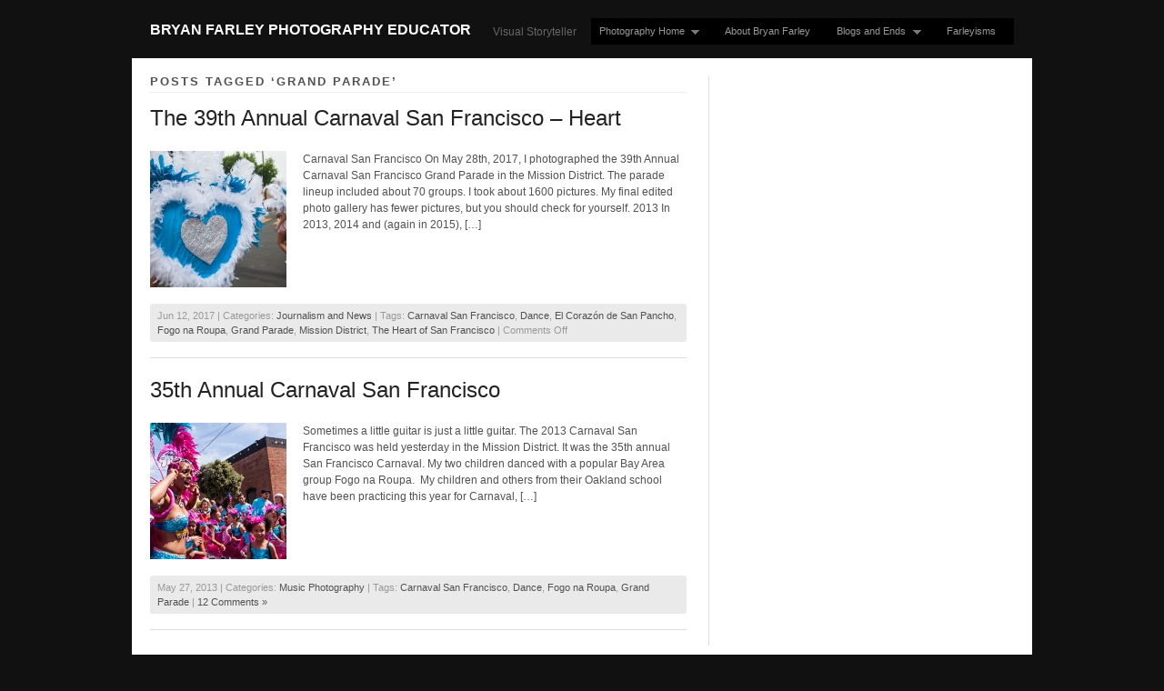

--- FILE ---
content_type: text/html; charset=UTF-8
request_url: https://bryanfarleyphotography.com/tag/grand-parade/
body_size: 9611
content:
<!DOCTYPE html PUBLIC "-//W3C//DTD XHTML 1.0 Strict//EN" "http://www.w3.org/TR/xhtml1/DTD/xhtml1-strict.dtd">
<html xmlns="http://www.w3.org/1999/xhtml" lang="en-US">
<head profile="http://gmpg.org/xfn/11">

    <title>Grand Parade &#8211; Bryan Farley Photography Educator</title>
	
	<meta http-equiv="content-type" content="text/html; charset=UTF-8" />
	
	    
<!-- BeginStyle -->
	<link rel="stylesheet" type="text/css" href="https://bryanfarleyphotography.com/wp-content/themes/modularity/style.css" />
	<link rel="stylesheet" href="https://bryanfarleyphotography.com/wp-content/themes/modularity/styles/print.css" type="text/css" media="print" />
	<!--[if IE]><link rel="stylesheet" href="https://bryanfarleyphotography.com/wp-content/themes/modularity/styles/ie.css" type="text/css" media="screen, projection" /><![endif]-->
	<!--[if IE 7]><link rel="stylesheet" href="https://bryanfarleyphotography.com/wp-content/themes/modularity/styles/ie7.css" type="text/css" media="screen, projection" /><![endif]-->
<!-- EndStyle -->

		<link rel="alternate" type="application/rss+xml" title="RSS 2.0" href="http://feeds.feedburner.com/BryanFarleyPhotography" />
	<link rel="pingback" href="https://bryanfarleyphotography.com/xmlrpc.php" />

	<meta name='robots' content='max-image-preview:large' />
	<style>img:is([sizes="auto" i], [sizes^="auto," i]) { contain-intrinsic-size: 3000px 1500px }</style>
	<link rel="alternate" type="application/rss+xml" title="Bryan Farley Photography Educator &raquo; Grand Parade Tag Feed" href="https://bryanfarleyphotography.com/tag/grand-parade/feed/" />
<script type="text/javascript">
/* <![CDATA[ */
window._wpemojiSettings = {"baseUrl":"https:\/\/s.w.org\/images\/core\/emoji\/16.0.1\/72x72\/","ext":".png","svgUrl":"https:\/\/s.w.org\/images\/core\/emoji\/16.0.1\/svg\/","svgExt":".svg","source":{"concatemoji":"https:\/\/bryanfarleyphotography.com\/wp-includes\/js\/wp-emoji-release.min.js?ver=6.8.3"}};
/*! This file is auto-generated */
!function(s,n){var o,i,e;function c(e){try{var t={supportTests:e,timestamp:(new Date).valueOf()};sessionStorage.setItem(o,JSON.stringify(t))}catch(e){}}function p(e,t,n){e.clearRect(0,0,e.canvas.width,e.canvas.height),e.fillText(t,0,0);var t=new Uint32Array(e.getImageData(0,0,e.canvas.width,e.canvas.height).data),a=(e.clearRect(0,0,e.canvas.width,e.canvas.height),e.fillText(n,0,0),new Uint32Array(e.getImageData(0,0,e.canvas.width,e.canvas.height).data));return t.every(function(e,t){return e===a[t]})}function u(e,t){e.clearRect(0,0,e.canvas.width,e.canvas.height),e.fillText(t,0,0);for(var n=e.getImageData(16,16,1,1),a=0;a<n.data.length;a++)if(0!==n.data[a])return!1;return!0}function f(e,t,n,a){switch(t){case"flag":return n(e,"\ud83c\udff3\ufe0f\u200d\u26a7\ufe0f","\ud83c\udff3\ufe0f\u200b\u26a7\ufe0f")?!1:!n(e,"\ud83c\udde8\ud83c\uddf6","\ud83c\udde8\u200b\ud83c\uddf6")&&!n(e,"\ud83c\udff4\udb40\udc67\udb40\udc62\udb40\udc65\udb40\udc6e\udb40\udc67\udb40\udc7f","\ud83c\udff4\u200b\udb40\udc67\u200b\udb40\udc62\u200b\udb40\udc65\u200b\udb40\udc6e\u200b\udb40\udc67\u200b\udb40\udc7f");case"emoji":return!a(e,"\ud83e\udedf")}return!1}function g(e,t,n,a){var r="undefined"!=typeof WorkerGlobalScope&&self instanceof WorkerGlobalScope?new OffscreenCanvas(300,150):s.createElement("canvas"),o=r.getContext("2d",{willReadFrequently:!0}),i=(o.textBaseline="top",o.font="600 32px Arial",{});return e.forEach(function(e){i[e]=t(o,e,n,a)}),i}function t(e){var t=s.createElement("script");t.src=e,t.defer=!0,s.head.appendChild(t)}"undefined"!=typeof Promise&&(o="wpEmojiSettingsSupports",i=["flag","emoji"],n.supports={everything:!0,everythingExceptFlag:!0},e=new Promise(function(e){s.addEventListener("DOMContentLoaded",e,{once:!0})}),new Promise(function(t){var n=function(){try{var e=JSON.parse(sessionStorage.getItem(o));if("object"==typeof e&&"number"==typeof e.timestamp&&(new Date).valueOf()<e.timestamp+604800&&"object"==typeof e.supportTests)return e.supportTests}catch(e){}return null}();if(!n){if("undefined"!=typeof Worker&&"undefined"!=typeof OffscreenCanvas&&"undefined"!=typeof URL&&URL.createObjectURL&&"undefined"!=typeof Blob)try{var e="postMessage("+g.toString()+"("+[JSON.stringify(i),f.toString(),p.toString(),u.toString()].join(",")+"));",a=new Blob([e],{type:"text/javascript"}),r=new Worker(URL.createObjectURL(a),{name:"wpTestEmojiSupports"});return void(r.onmessage=function(e){c(n=e.data),r.terminate(),t(n)})}catch(e){}c(n=g(i,f,p,u))}t(n)}).then(function(e){for(var t in e)n.supports[t]=e[t],n.supports.everything=n.supports.everything&&n.supports[t],"flag"!==t&&(n.supports.everythingExceptFlag=n.supports.everythingExceptFlag&&n.supports[t]);n.supports.everythingExceptFlag=n.supports.everythingExceptFlag&&!n.supports.flag,n.DOMReady=!1,n.readyCallback=function(){n.DOMReady=!0}}).then(function(){return e}).then(function(){var e;n.supports.everything||(n.readyCallback(),(e=n.source||{}).concatemoji?t(e.concatemoji):e.wpemoji&&e.twemoji&&(t(e.twemoji),t(e.wpemoji)))}))}((window,document),window._wpemojiSettings);
/* ]]> */
</script>
<style id='wp-emoji-styles-inline-css' type='text/css'>

	img.wp-smiley, img.emoji {
		display: inline !important;
		border: none !important;
		box-shadow: none !important;
		height: 1em !important;
		width: 1em !important;
		margin: 0 0.07em !important;
		vertical-align: -0.1em !important;
		background: none !important;
		padding: 0 !important;
	}
</style>
<link rel='stylesheet' id='wp-block-library-css' href='https://bryanfarleyphotography.com/wp-includes/css/dist/block-library/style.min.css?ver=6.8.3' type='text/css' media='all' />
<style id='classic-theme-styles-inline-css' type='text/css'>
/*! This file is auto-generated */
.wp-block-button__link{color:#fff;background-color:#32373c;border-radius:9999px;box-shadow:none;text-decoration:none;padding:calc(.667em + 2px) calc(1.333em + 2px);font-size:1.125em}.wp-block-file__button{background:#32373c;color:#fff;text-decoration:none}
</style>
<style id='global-styles-inline-css' type='text/css'>
:root{--wp--preset--aspect-ratio--square: 1;--wp--preset--aspect-ratio--4-3: 4/3;--wp--preset--aspect-ratio--3-4: 3/4;--wp--preset--aspect-ratio--3-2: 3/2;--wp--preset--aspect-ratio--2-3: 2/3;--wp--preset--aspect-ratio--16-9: 16/9;--wp--preset--aspect-ratio--9-16: 9/16;--wp--preset--color--black: #000000;--wp--preset--color--cyan-bluish-gray: #abb8c3;--wp--preset--color--white: #ffffff;--wp--preset--color--pale-pink: #f78da7;--wp--preset--color--vivid-red: #cf2e2e;--wp--preset--color--luminous-vivid-orange: #ff6900;--wp--preset--color--luminous-vivid-amber: #fcb900;--wp--preset--color--light-green-cyan: #7bdcb5;--wp--preset--color--vivid-green-cyan: #00d084;--wp--preset--color--pale-cyan-blue: #8ed1fc;--wp--preset--color--vivid-cyan-blue: #0693e3;--wp--preset--color--vivid-purple: #9b51e0;--wp--preset--gradient--vivid-cyan-blue-to-vivid-purple: linear-gradient(135deg,rgba(6,147,227,1) 0%,rgb(155,81,224) 100%);--wp--preset--gradient--light-green-cyan-to-vivid-green-cyan: linear-gradient(135deg,rgb(122,220,180) 0%,rgb(0,208,130) 100%);--wp--preset--gradient--luminous-vivid-amber-to-luminous-vivid-orange: linear-gradient(135deg,rgba(252,185,0,1) 0%,rgba(255,105,0,1) 100%);--wp--preset--gradient--luminous-vivid-orange-to-vivid-red: linear-gradient(135deg,rgba(255,105,0,1) 0%,rgb(207,46,46) 100%);--wp--preset--gradient--very-light-gray-to-cyan-bluish-gray: linear-gradient(135deg,rgb(238,238,238) 0%,rgb(169,184,195) 100%);--wp--preset--gradient--cool-to-warm-spectrum: linear-gradient(135deg,rgb(74,234,220) 0%,rgb(151,120,209) 20%,rgb(207,42,186) 40%,rgb(238,44,130) 60%,rgb(251,105,98) 80%,rgb(254,248,76) 100%);--wp--preset--gradient--blush-light-purple: linear-gradient(135deg,rgb(255,206,236) 0%,rgb(152,150,240) 100%);--wp--preset--gradient--blush-bordeaux: linear-gradient(135deg,rgb(254,205,165) 0%,rgb(254,45,45) 50%,rgb(107,0,62) 100%);--wp--preset--gradient--luminous-dusk: linear-gradient(135deg,rgb(255,203,112) 0%,rgb(199,81,192) 50%,rgb(65,88,208) 100%);--wp--preset--gradient--pale-ocean: linear-gradient(135deg,rgb(255,245,203) 0%,rgb(182,227,212) 50%,rgb(51,167,181) 100%);--wp--preset--gradient--electric-grass: linear-gradient(135deg,rgb(202,248,128) 0%,rgb(113,206,126) 100%);--wp--preset--gradient--midnight: linear-gradient(135deg,rgb(2,3,129) 0%,rgb(40,116,252) 100%);--wp--preset--font-size--small: 13px;--wp--preset--font-size--medium: 20px;--wp--preset--font-size--large: 36px;--wp--preset--font-size--x-large: 42px;--wp--preset--spacing--20: 0.44rem;--wp--preset--spacing--30: 0.67rem;--wp--preset--spacing--40: 1rem;--wp--preset--spacing--50: 1.5rem;--wp--preset--spacing--60: 2.25rem;--wp--preset--spacing--70: 3.38rem;--wp--preset--spacing--80: 5.06rem;--wp--preset--shadow--natural: 6px 6px 9px rgba(0, 0, 0, 0.2);--wp--preset--shadow--deep: 12px 12px 50px rgba(0, 0, 0, 0.4);--wp--preset--shadow--sharp: 6px 6px 0px rgba(0, 0, 0, 0.2);--wp--preset--shadow--outlined: 6px 6px 0px -3px rgba(255, 255, 255, 1), 6px 6px rgba(0, 0, 0, 1);--wp--preset--shadow--crisp: 6px 6px 0px rgba(0, 0, 0, 1);}:where(.is-layout-flex){gap: 0.5em;}:where(.is-layout-grid){gap: 0.5em;}body .is-layout-flex{display: flex;}.is-layout-flex{flex-wrap: wrap;align-items: center;}.is-layout-flex > :is(*, div){margin: 0;}body .is-layout-grid{display: grid;}.is-layout-grid > :is(*, div){margin: 0;}:where(.wp-block-columns.is-layout-flex){gap: 2em;}:where(.wp-block-columns.is-layout-grid){gap: 2em;}:where(.wp-block-post-template.is-layout-flex){gap: 1.25em;}:where(.wp-block-post-template.is-layout-grid){gap: 1.25em;}.has-black-color{color: var(--wp--preset--color--black) !important;}.has-cyan-bluish-gray-color{color: var(--wp--preset--color--cyan-bluish-gray) !important;}.has-white-color{color: var(--wp--preset--color--white) !important;}.has-pale-pink-color{color: var(--wp--preset--color--pale-pink) !important;}.has-vivid-red-color{color: var(--wp--preset--color--vivid-red) !important;}.has-luminous-vivid-orange-color{color: var(--wp--preset--color--luminous-vivid-orange) !important;}.has-luminous-vivid-amber-color{color: var(--wp--preset--color--luminous-vivid-amber) !important;}.has-light-green-cyan-color{color: var(--wp--preset--color--light-green-cyan) !important;}.has-vivid-green-cyan-color{color: var(--wp--preset--color--vivid-green-cyan) !important;}.has-pale-cyan-blue-color{color: var(--wp--preset--color--pale-cyan-blue) !important;}.has-vivid-cyan-blue-color{color: var(--wp--preset--color--vivid-cyan-blue) !important;}.has-vivid-purple-color{color: var(--wp--preset--color--vivid-purple) !important;}.has-black-background-color{background-color: var(--wp--preset--color--black) !important;}.has-cyan-bluish-gray-background-color{background-color: var(--wp--preset--color--cyan-bluish-gray) !important;}.has-white-background-color{background-color: var(--wp--preset--color--white) !important;}.has-pale-pink-background-color{background-color: var(--wp--preset--color--pale-pink) !important;}.has-vivid-red-background-color{background-color: var(--wp--preset--color--vivid-red) !important;}.has-luminous-vivid-orange-background-color{background-color: var(--wp--preset--color--luminous-vivid-orange) !important;}.has-luminous-vivid-amber-background-color{background-color: var(--wp--preset--color--luminous-vivid-amber) !important;}.has-light-green-cyan-background-color{background-color: var(--wp--preset--color--light-green-cyan) !important;}.has-vivid-green-cyan-background-color{background-color: var(--wp--preset--color--vivid-green-cyan) !important;}.has-pale-cyan-blue-background-color{background-color: var(--wp--preset--color--pale-cyan-blue) !important;}.has-vivid-cyan-blue-background-color{background-color: var(--wp--preset--color--vivid-cyan-blue) !important;}.has-vivid-purple-background-color{background-color: var(--wp--preset--color--vivid-purple) !important;}.has-black-border-color{border-color: var(--wp--preset--color--black) !important;}.has-cyan-bluish-gray-border-color{border-color: var(--wp--preset--color--cyan-bluish-gray) !important;}.has-white-border-color{border-color: var(--wp--preset--color--white) !important;}.has-pale-pink-border-color{border-color: var(--wp--preset--color--pale-pink) !important;}.has-vivid-red-border-color{border-color: var(--wp--preset--color--vivid-red) !important;}.has-luminous-vivid-orange-border-color{border-color: var(--wp--preset--color--luminous-vivid-orange) !important;}.has-luminous-vivid-amber-border-color{border-color: var(--wp--preset--color--luminous-vivid-amber) !important;}.has-light-green-cyan-border-color{border-color: var(--wp--preset--color--light-green-cyan) !important;}.has-vivid-green-cyan-border-color{border-color: var(--wp--preset--color--vivid-green-cyan) !important;}.has-pale-cyan-blue-border-color{border-color: var(--wp--preset--color--pale-cyan-blue) !important;}.has-vivid-cyan-blue-border-color{border-color: var(--wp--preset--color--vivid-cyan-blue) !important;}.has-vivid-purple-border-color{border-color: var(--wp--preset--color--vivid-purple) !important;}.has-vivid-cyan-blue-to-vivid-purple-gradient-background{background: var(--wp--preset--gradient--vivid-cyan-blue-to-vivid-purple) !important;}.has-light-green-cyan-to-vivid-green-cyan-gradient-background{background: var(--wp--preset--gradient--light-green-cyan-to-vivid-green-cyan) !important;}.has-luminous-vivid-amber-to-luminous-vivid-orange-gradient-background{background: var(--wp--preset--gradient--luminous-vivid-amber-to-luminous-vivid-orange) !important;}.has-luminous-vivid-orange-to-vivid-red-gradient-background{background: var(--wp--preset--gradient--luminous-vivid-orange-to-vivid-red) !important;}.has-very-light-gray-to-cyan-bluish-gray-gradient-background{background: var(--wp--preset--gradient--very-light-gray-to-cyan-bluish-gray) !important;}.has-cool-to-warm-spectrum-gradient-background{background: var(--wp--preset--gradient--cool-to-warm-spectrum) !important;}.has-blush-light-purple-gradient-background{background: var(--wp--preset--gradient--blush-light-purple) !important;}.has-blush-bordeaux-gradient-background{background: var(--wp--preset--gradient--blush-bordeaux) !important;}.has-luminous-dusk-gradient-background{background: var(--wp--preset--gradient--luminous-dusk) !important;}.has-pale-ocean-gradient-background{background: var(--wp--preset--gradient--pale-ocean) !important;}.has-electric-grass-gradient-background{background: var(--wp--preset--gradient--electric-grass) !important;}.has-midnight-gradient-background{background: var(--wp--preset--gradient--midnight) !important;}.has-small-font-size{font-size: var(--wp--preset--font-size--small) !important;}.has-medium-font-size{font-size: var(--wp--preset--font-size--medium) !important;}.has-large-font-size{font-size: var(--wp--preset--font-size--large) !important;}.has-x-large-font-size{font-size: var(--wp--preset--font-size--x-large) !important;}
:where(.wp-block-post-template.is-layout-flex){gap: 1.25em;}:where(.wp-block-post-template.is-layout-grid){gap: 1.25em;}
:where(.wp-block-columns.is-layout-flex){gap: 2em;}:where(.wp-block-columns.is-layout-grid){gap: 2em;}
:root :where(.wp-block-pullquote){font-size: 1.5em;line-height: 1.6;}
</style>
<script type="text/javascript" src="https://bryanfarleyphotography.com/wp-includes/js/jquery/jquery.min.js?ver=3.7.1" id="jquery-core-js"></script>
<script type="text/javascript" src="https://bryanfarleyphotography.com/wp-includes/js/jquery/jquery-migrate.min.js?ver=3.4.1" id="jquery-migrate-js"></script>
<script type="text/javascript" src="https://bryanfarleyphotography.com/wp-content/themes/modularity/includes/js/nav/superfish.js?ver=1.4.8" id="superfish-js"></script>
<script type="text/javascript" src="https://bryanfarleyphotography.com/wp-content/themes/modularity/includes/js/nav/supersubs.js?ver=0.2b" id="supersubs-js"></script>
<script type="text/javascript" src="https://bryanfarleyphotography.com/wp-content/themes/modularity/includes/js/search.js?ver=6.8.3" id="search-js"></script>
<script type="text/javascript" src="https://bryanfarleyphotography.com/wp-includes/js/swfobject.js?ver=2.2-20120417" id="swfobject-js"></script>
<link rel="https://api.w.org/" href="https://bryanfarleyphotography.com/wp-json/" /><link rel="alternate" title="JSON" type="application/json" href="https://bryanfarleyphotography.com/wp-json/wp/v2/tags/437" /><link rel="EditURI" type="application/rsd+xml" title="RSD" href="https://bryanfarleyphotography.com/xmlrpc.php?rsd" />
<meta name="generator" content="WordPress 6.8.3" />

	<style type='text/css'>
		#sidebar ul.photoshelter-gallery-widget, .photoshelter-gallery-widget {list-style:none;list-style-position:inside;margin:0 0 1em 0;padding:0;border:none}
		#sidebar ul.photoshelter-gallery-widget li, .photoshelter-gallery-widget li {display:block;margin:0;padding:0;background:none;border:none}
		#sidebar ul.photoshelter-gallery-widget li a img, .photoshelter-gallery-widget li a img {margin:0;padding:0;max-width:100%;height:auto}
		#sidebar ul.photoshelter-gallery-widget li a, .photoshelter-gallery-widget li a {background:none;border:none;padding:0}
		#sidebar ul.photoshelter-gallery-widget li a:hover, .photoshelter-gallery-widget li a:hover {background:none;}
		#sidebar ul.photoshelter-gallery-widget h6, .photoshelter-gallery-widget h6 {margin:1em 0;}
		#footer ul.photoshelter-gallery-widget h6 a {color:#999}
		#footer ul.photoshelter-gallery-widget h6 a:hover {color:#ccc}
		#sidebar ul.photoshelter-gallery-widget .imagecount, .photoshelter-gallery-widget .imagecount { text-align:right; font-style:italic; font-size:.9em; color:#ccc}
		.error {background: #FFF6BF; padding: 1em;}
		.error a {color:red}
	</style>
	<meta name="ps_configurator" content="thmNm=Modularity;thmVsn=3.0.3;thmFmly=;hd_bgn=BeginHeader;hd_end=EndHeader;ft_bgn=BeginFooter;ft_end=EndFooter;scptInc=http://ajax.googleapis.com/ajax/libs/jquery/1.3.2/jquery.min.js;scptInc=https://bryanfarleyphotography.com/wp-content/themes/modularity/includes/js/nav/superfish.js;scptInc=https://bryanfarleyphotography.com/wp-content/themes/modularity/includes/js/nav/suckerfish.init.js;scptInc=https://bryanfarleyphotography.com/wp-content/themes/modularity/includes/js/nav/supersubs.js;lnkInc=https://bryanfarleyphotography.com/wp-content/themes/modularity/style.css" />
	<style type="text/css">
		#slideshow, #slideshow .slide {height:475px;min-height:475px}
	</style>
		<!-- Conditional Javascripts -->
	<!--[if IE 6]>
	<script src="https://bryanfarleyphotography.com/wp-content/themes/modularity/includes/js/pngfix.js"></script>	
	<![endif]-->
	<!-- End Conditional Javascripts -->

	
</head>

<body class="archive tag tag-grand-parade tag-437 wp-theme-modularity">

<!-- BeginHeader -->
<div id="top">
<div id="masthead">
        <div id="logo">
            <h1 class="sitename"><a href="https://bryanfarleyphotography.com" title="Visual Storyteller">Bryan Farley Photography Educator</a></h1>
           
            <div class="description">Visual Storyteller</div>
        </div>

</div>

<div class="menu-custom-menu-container"><ul id="menu-custom-menu" class="sf-menu"><li id="menu-item-25" class="menu-item menu-item-type-custom menu-item-object-custom menu-item-has-children menu-item-25"><a href="http://bryanfarley.photoshelter.com/">Photography Home</a>
<ul class="sub-menu">
	<li id="menu-item-604" class="menu-item menu-item-type-custom menu-item-object-custom menu-item-604"><a href="http://bryanfarley.photoshelter.com/" title="Main Photography Site">Bryan Farley Photo Website</a></li>
	<li id="menu-item-26" class="menu-item menu-item-type-custom menu-item-object-custom menu-item-26"><a href="http://bryanfarley.photoshelter.com/search-page">search archive</a></li>
	<li id="menu-item-24" class="menu-item menu-item-type-custom menu-item-object-custom menu-item-has-children menu-item-24"><a href="http://bryanfarley.photoshelter.com/gallery-list">Gallery List</a>
	<ul class="sub-menu">
		<li id="menu-item-21" class="menu-item menu-item-type-custom menu-item-object-custom menu-item-21"><a href="http://bryanfarley.photoshelter.com/gallery-collection/Mothers-of-an-Angel/P00006JQsPvAh3e4">Mothers of Angels</a></li>
		<li id="menu-item-811" class="menu-item menu-item-type-custom menu-item-object-custom menu-item-811"><a href="http://bryanfarley.photoshelter.com/gallery-collection/Vans-Warped-Concert-Tour-2012/C00003lGMb6hmx_Q">Warped Tour 2012</a></li>
		<li id="menu-item-23" class="menu-item menu-item-type-custom menu-item-object-custom menu-item-23"><a href="http://bryanfarley.photoshelter.com/gallery-collection/Melrose-Leadership-Academy/P0000Jd2d4d7asT4" title="Oakland Bilingual School Gallery">Melrose Leadership Academy Collection</a></li>
		<li id="menu-item-22" class="menu-item menu-item-type-custom menu-item-object-custom menu-item-22"><a href="http://bryanfarley.photoshelter.com/gallery-collection/Concert-Photography/P0000sJguCGdjW9A">Concerts and Events</a></li>
	</ul>
</li>
</ul>
</li>
<li id="menu-item-29" class="menu-item menu-item-type-post_type menu-item-object-page menu-item-29"><a href="https://bryanfarleyphotography.com/how-i-made-it-this-far/">About Bryan Farley</a></li>
<li id="menu-item-28" class="menu-item menu-item-type-post_type menu-item-object-page menu-item-has-children menu-item-28"><a href="https://bryanfarleyphotography.com/blog/">Blogs and Ends</a>
<ul class="sub-menu">
	<li id="menu-item-229" class="menu-item menu-item-type-custom menu-item-object-custom menu-item-229"><a href="http://bryanfarley.photoshelter.com/">Bryan Farley Photoshelter Archive</a></li>
	<li id="menu-item-20" class="menu-item menu-item-type-custom menu-item-object-custom menu-item-20"><a href="http://www.morethankids.com/" title="More Than Kids Blog">My First Blog &#8211; More Than Kids</a></li>
	<li id="menu-item-39" class="menu-item menu-item-type-custom menu-item-object-custom menu-item-39"><a href="http://epilepsyfoundation.ning.com/page/eblog-1">Epilepsy Foundation Featured Blogger</a></li>
</ul>
</li>
<li id="menu-item-726" class="menu-item menu-item-type-custom menu-item-object-custom menu-item-726"><a href="https://bryanfarleyphotography.com/farleyisms/">Farleyisms</a></li>
</ul></div>
<div class="clear"></div>
</div>
<!-- EndHeader -->

<div class="container">
<div class="container-inner">

<!-- BeginContent -->
<div class="span-15 colborder home">

		
 	   	  		<h3 class="sub">Posts Tagged &#8216;Grand Parade&#8217;</h3>
 	  <div class="clear"></div>
<div class="content">
<div class="post-3523 post type-post status-publish format-standard has-post-thumbnail hentry category-journalism tag-carnaval-san-francisco tag-dance tag-el-corazon-de-san-pancho tag-fogo-na-roupa tag-grand-parade tag-mission-district tag-the-heart-of-san-francisco">
<h2 class="entry-title"><a href="https://bryanfarleyphotography.com/2017/06/the-39th-annual-carnaval-san-francisco-heart/" rel="bookmark" title="Permanent Link to The 39th Annual Carnaval San Francisco &#8211; Heart">The 39th Annual Carnaval San Francisco &#8211; Heart</a></h2>
<a href="https://bryanfarleyphotography.com/2017/06/the-39th-annual-carnaval-san-francisco-heart/"><img width="150" height="150" src="https://bryanfarleyphotography.com/wp-content/uploads/2017/06/2017-Carnaval-SF-2327-150x150.jpg" class="attachment-post-thumbnail size-post-thumbnail wp-post-image" alt="" decoding="async" loading="lazy" srcset="https://bryanfarleyphotography.com/wp-content/uploads/2017/06/2017-Carnaval-SF-2327-150x150.jpg 150w, https://bryanfarleyphotography.com/wp-content/uploads/2017/06/2017-Carnaval-SF-2327-310x310.jpg 310w" sizes="auto, (max-width: 150px) 100vw, 150px" /></a>
<p>Carnaval San Francisco On May 28th, 2017, I photographed the 39th Annual Carnaval San Francisco Grand Parade in the Mission District. The parade lineup included about 70 groups. I took about 1600 pictures. My final edited photo gallery has fewer pictures, but you should check for yourself. 2013 In 2013, 2014 and (again in 2015), [&hellip;]</p>
<div class="clear"></div>
<p class="postmetadata">Jun 12, 2017 | Categories: <a href="https://bryanfarleyphotography.com/category/journalism/" rel="category tag">Journalism and News</a> | Tags: <a href="https://bryanfarleyphotography.com/tag/carnaval-san-francisco/" rel="tag">Carnaval San Francisco</a>, <a href="https://bryanfarleyphotography.com/tag/dance/" rel="tag">Dance</a>, <a href="https://bryanfarleyphotography.com/tag/el-corazon-de-san-pancho/" rel="tag">El Corazón de San Pancho</a>, <a href="https://bryanfarleyphotography.com/tag/fogo-na-roupa/" rel="tag">Fogo na Roupa</a>, <a href="https://bryanfarleyphotography.com/tag/grand-parade/" rel="tag">Grand Parade</a>, <a href="https://bryanfarleyphotography.com/tag/mission-district/" rel="tag">Mission District</a>, <a href="https://bryanfarleyphotography.com/tag/the-heart-of-san-francisco/" rel="tag">The Heart of San Francisco</a> | <span>Comments Off<span class="screen-reader-text"> on The 39th Annual Carnaval San Francisco &#8211; Heart</span></span>  </p>
</div>
<hr />
<div class="post-1451 post type-post status-publish format-standard has-post-thumbnail hentry category-concerts-and-music tag-carnaval-san-francisco tag-dance tag-fogo-na-roupa tag-grand-parade">
<h2 class="entry-title"><a href="https://bryanfarleyphotography.com/2013/05/carnaval-san-francisco-with-fogo-na-roupa/" rel="bookmark" title="Permanent Link to 35th Annual Carnaval San Francisco">35th Annual Carnaval San Francisco</a></h2>
<a href="https://bryanfarleyphotography.com/2013/05/carnaval-san-francisco-with-fogo-na-roupa/"><img width="150" height="150" src="https://bryanfarleyphotography.com/wp-content/uploads/2013/05/Carnaval-2013-San-Francisco-1067-150x150.jpg" class="attachment-post-thumbnail size-post-thumbnail wp-post-image" alt="" decoding="async" loading="lazy" srcset="https://bryanfarleyphotography.com/wp-content/uploads/2013/05/Carnaval-2013-San-Francisco-1067-150x150.jpg 150w, https://bryanfarleyphotography.com/wp-content/uploads/2013/05/Carnaval-2013-San-Francisco-1067-310x310.jpg 310w" sizes="auto, (max-width: 150px) 100vw, 150px" /></a>
<p>Sometimes a little guitar is just a little guitar. The 2013 Carnaval San Francisco was held yesterday in the Mission District. It was the 35th annual San Francisco Carnaval. My two children danced with a popular Bay Area group Fogo na Roupa.  My children and others from their Oakland school have been practicing this year for Carnaval, [&hellip;]</p>
<div class="clear"></div>
<p class="postmetadata">May 27, 2013 | Categories: <a href="https://bryanfarleyphotography.com/category/concerts-and-music/" rel="category tag">Music Photography</a> | Tags: <a href="https://bryanfarleyphotography.com/tag/carnaval-san-francisco/" rel="tag">Carnaval San Francisco</a>, <a href="https://bryanfarleyphotography.com/tag/dance/" rel="tag">Dance</a>, <a href="https://bryanfarleyphotography.com/tag/fogo-na-roupa/" rel="tag">Fogo na Roupa</a>, <a href="https://bryanfarleyphotography.com/tag/grand-parade/" rel="tag">Grand Parade</a> | <a href="https://bryanfarleyphotography.com/2013/05/carnaval-san-francisco-with-fogo-na-roupa/#comments">12 Comments &#187;</a>  </p>
</div>
<hr />

<div class="clear"></div>

<div class="nav-interior">
			<div class="prev"></div>
			<div class="next"></div>
		</div>
<div class="clear"></div>

	</div>
</div>
		
<div class="span-8 last">
	<div id="sidebar">
							
	</div>
</div>

<!-- Begin Footer -->
<div class="clear"></div>
</div>
</div>
<!-- BeginFooter -->
<div id="footer-wrap">
	<div id="footer">
		<div class="span-3 append-1 small">
			
		<div class="item">
		<h3 class="sub">Most Recent</h3>
		<ul>
											<li>
					<a href="https://bryanfarleyphotography.com/2025/12/hello-again/">Hello Again</a>
									</li>
											<li>
					<a href="https://bryanfarleyphotography.com/2020/11/epilepsy-awareness-month-miles-for-us/">Epilepsy Awareness Month &#8211; Miles For Us</a>
									</li>
											<li>
					<a href="https://bryanfarleyphotography.com/2020/02/oakland-promise-michael-franti/">Oakland Promise &#8211; Michael Franti</a>
									</li>
											<li>
					<a href="https://bryanfarleyphotography.com/2019/08/californias-bloodless-bullfighting/">California&#8217;s Bloodless Bullfighting</a>
									</li>
											<li>
					<a href="https://bryanfarleyphotography.com/2019/06/overnight-walk-san-francisco/">Overnight Walk San Francisco</a>
									</li>
					</ul>

		</div><div class="item"><h3 class="sub">Archives</h3>		<label class="screen-reader-text" for="archives-dropdown-3">Archives</label>
		<select id="archives-dropdown-3" name="archive-dropdown">
			
			<option value="">Select Month</option>
				<option value='https://bryanfarleyphotography.com/2025/12/'> December 2025 </option>
	<option value='https://bryanfarleyphotography.com/2020/11/'> November 2020 </option>
	<option value='https://bryanfarleyphotography.com/2020/02/'> February 2020 </option>
	<option value='https://bryanfarleyphotography.com/2019/08/'> August 2019 </option>
	<option value='https://bryanfarleyphotography.com/2019/06/'> June 2019 </option>
	<option value='https://bryanfarleyphotography.com/2019/04/'> April 2019 </option>
	<option value='https://bryanfarleyphotography.com/2019/03/'> March 2019 </option>
	<option value='https://bryanfarleyphotography.com/2019/02/'> February 2019 </option>
	<option value='https://bryanfarleyphotography.com/2019/01/'> January 2019 </option>
	<option value='https://bryanfarleyphotography.com/2018/12/'> December 2018 </option>
	<option value='https://bryanfarleyphotography.com/2018/11/'> November 2018 </option>
	<option value='https://bryanfarleyphotography.com/2018/10/'> October 2018 </option>
	<option value='https://bryanfarleyphotography.com/2018/08/'> August 2018 </option>
	<option value='https://bryanfarleyphotography.com/2018/07/'> July 2018 </option>
	<option value='https://bryanfarleyphotography.com/2018/05/'> May 2018 </option>
	<option value='https://bryanfarleyphotography.com/2018/04/'> April 2018 </option>
	<option value='https://bryanfarleyphotography.com/2018/03/'> March 2018 </option>
	<option value='https://bryanfarleyphotography.com/2018/02/'> February 2018 </option>
	<option value='https://bryanfarleyphotography.com/2017/12/'> December 2017 </option>
	<option value='https://bryanfarleyphotography.com/2017/11/'> November 2017 </option>
	<option value='https://bryanfarleyphotography.com/2017/10/'> October 2017 </option>
	<option value='https://bryanfarleyphotography.com/2017/09/'> September 2017 </option>
	<option value='https://bryanfarleyphotography.com/2017/06/'> June 2017 </option>
	<option value='https://bryanfarleyphotography.com/2017/05/'> May 2017 </option>
	<option value='https://bryanfarleyphotography.com/2017/04/'> April 2017 </option>
	<option value='https://bryanfarleyphotography.com/2017/03/'> March 2017 </option>
	<option value='https://bryanfarleyphotography.com/2017/02/'> February 2017 </option>
	<option value='https://bryanfarleyphotography.com/2017/01/'> January 2017 </option>
	<option value='https://bryanfarleyphotography.com/2016/12/'> December 2016 </option>
	<option value='https://bryanfarleyphotography.com/2016/11/'> November 2016 </option>
	<option value='https://bryanfarleyphotography.com/2016/09/'> September 2016 </option>
	<option value='https://bryanfarleyphotography.com/2016/08/'> August 2016 </option>
	<option value='https://bryanfarleyphotography.com/2016/07/'> July 2016 </option>
	<option value='https://bryanfarleyphotography.com/2016/06/'> June 2016 </option>
	<option value='https://bryanfarleyphotography.com/2016/05/'> May 2016 </option>
	<option value='https://bryanfarleyphotography.com/2016/04/'> April 2016 </option>
	<option value='https://bryanfarleyphotography.com/2016/03/'> March 2016 </option>
	<option value='https://bryanfarleyphotography.com/2016/02/'> February 2016 </option>
	<option value='https://bryanfarleyphotography.com/2016/01/'> January 2016 </option>
	<option value='https://bryanfarleyphotography.com/2015/12/'> December 2015 </option>
	<option value='https://bryanfarleyphotography.com/2015/11/'> November 2015 </option>
	<option value='https://bryanfarleyphotography.com/2015/10/'> October 2015 </option>
	<option value='https://bryanfarleyphotography.com/2015/09/'> September 2015 </option>
	<option value='https://bryanfarleyphotography.com/2015/08/'> August 2015 </option>
	<option value='https://bryanfarleyphotography.com/2015/07/'> July 2015 </option>
	<option value='https://bryanfarleyphotography.com/2015/06/'> June 2015 </option>
	<option value='https://bryanfarleyphotography.com/2015/05/'> May 2015 </option>
	<option value='https://bryanfarleyphotography.com/2015/04/'> April 2015 </option>
	<option value='https://bryanfarleyphotography.com/2015/03/'> March 2015 </option>
	<option value='https://bryanfarleyphotography.com/2015/02/'> February 2015 </option>
	<option value='https://bryanfarleyphotography.com/2015/01/'> January 2015 </option>
	<option value='https://bryanfarleyphotography.com/2014/12/'> December 2014 </option>
	<option value='https://bryanfarleyphotography.com/2014/11/'> November 2014 </option>
	<option value='https://bryanfarleyphotography.com/2014/10/'> October 2014 </option>
	<option value='https://bryanfarleyphotography.com/2014/09/'> September 2014 </option>
	<option value='https://bryanfarleyphotography.com/2014/08/'> August 2014 </option>
	<option value='https://bryanfarleyphotography.com/2014/07/'> July 2014 </option>
	<option value='https://bryanfarleyphotography.com/2014/06/'> June 2014 </option>
	<option value='https://bryanfarleyphotography.com/2014/05/'> May 2014 </option>
	<option value='https://bryanfarleyphotography.com/2014/04/'> April 2014 </option>
	<option value='https://bryanfarleyphotography.com/2014/03/'> March 2014 </option>
	<option value='https://bryanfarleyphotography.com/2014/02/'> February 2014 </option>
	<option value='https://bryanfarleyphotography.com/2014/01/'> January 2014 </option>
	<option value='https://bryanfarleyphotography.com/2013/12/'> December 2013 </option>
	<option value='https://bryanfarleyphotography.com/2013/11/'> November 2013 </option>
	<option value='https://bryanfarleyphotography.com/2013/10/'> October 2013 </option>
	<option value='https://bryanfarleyphotography.com/2013/09/'> September 2013 </option>
	<option value='https://bryanfarleyphotography.com/2013/08/'> August 2013 </option>
	<option value='https://bryanfarleyphotography.com/2013/07/'> July 2013 </option>
	<option value='https://bryanfarleyphotography.com/2013/06/'> June 2013 </option>
	<option value='https://bryanfarleyphotography.com/2013/05/'> May 2013 </option>
	<option value='https://bryanfarleyphotography.com/2013/04/'> April 2013 </option>
	<option value='https://bryanfarleyphotography.com/2013/03/'> March 2013 </option>
	<option value='https://bryanfarleyphotography.com/2013/02/'> February 2013 </option>
	<option value='https://bryanfarleyphotography.com/2013/01/'> January 2013 </option>
	<option value='https://bryanfarleyphotography.com/2012/12/'> December 2012 </option>
	<option value='https://bryanfarleyphotography.com/2012/11/'> November 2012 </option>
	<option value='https://bryanfarleyphotography.com/2012/10/'> October 2012 </option>
	<option value='https://bryanfarleyphotography.com/2012/09/'> September 2012 </option>
	<option value='https://bryanfarleyphotography.com/2012/08/'> August 2012 </option>
	<option value='https://bryanfarleyphotography.com/2012/07/'> July 2012 </option>
	<option value='https://bryanfarleyphotography.com/2012/06/'> June 2012 </option>
	<option value='https://bryanfarleyphotography.com/2012/05/'> May 2012 </option>
	<option value='https://bryanfarleyphotography.com/2012/04/'> April 2012 </option>
	<option value='https://bryanfarleyphotography.com/2012/03/'> March 2012 </option>
	<option value='https://bryanfarleyphotography.com/2012/02/'> February 2012 </option>
	<option value='https://bryanfarleyphotography.com/2012/01/'> January 2012 </option>
	<option value='https://bryanfarleyphotography.com/2011/12/'> December 2011 </option>
	<option value='https://bryanfarleyphotography.com/2011/11/'> November 2011 </option>
	<option value='https://bryanfarleyphotography.com/2011/10/'> October 2011 </option>

		</select>

			<script type="text/javascript">
/* <![CDATA[ */

(function() {
	var dropdown = document.getElementById( "archives-dropdown-3" );
	function onSelectChange() {
		if ( dropdown.options[ dropdown.selectedIndex ].value !== '' ) {
			document.location.href = this.options[ this.selectedIndex ].value;
		}
	}
	dropdown.onchange = onSelectChange;
})();

/* ]]> */
</script>
</div><div class="item"><h3 class="sub">Search</h3><div id="search">
	<form method="get" id="searchform" action="https://bryanfarleyphotography.com/">
		<div>
			<input type="text" name="s" id="s" value="Search" onfocus="clearInput('s', 'Search')" onblur="clearInput('s', 'Search')" class="png_bg" /> 
		</div>
	</form>
</div></div><div class="item"><h3 class="sub">Categories</h3>
			<ul>
					<li class="cat-item cat-item-6"><a href="https://bryanfarleyphotography.com/category/causes-and-events/">Causes and Events</a>
<ul class='children'>
	<li class="cat-item cat-item-142"><a href="https://bryanfarleyphotography.com/category/causes-and-events/epilepsy-events/">Epilepsy</a>
</li>
	<li class="cat-item cat-item-13"><a href="https://bryanfarleyphotography.com/category/causes-and-events/mothers-of-angels/">Mothers of Angels</a>
</li>
	<li class="cat-item cat-item-487"><a href="https://bryanfarleyphotography.com/category/causes-and-events/religion/">Religion</a>
</li>
	<li class="cat-item cat-item-139"><a href="https://bryanfarleyphotography.com/category/causes-and-events/roller-derby-giddy-photographer/">Roller Derby</a>
</li>
</ul>
</li>
	<li class="cat-item cat-item-81"><a href="https://bryanfarleyphotography.com/category/education-technology/">Education and Technology</a>
<ul class='children'>
	<li class="cat-item cat-item-4"><a href="https://bryanfarleyphotography.com/category/education-technology/visual-art-tips/">Art and Technology Tips</a>
</li>
	<li class="cat-item cat-item-82"><a href="https://bryanfarleyphotography.com/category/education-technology/melrose-leadership/">Melrose Leadership Academy</a>
</li>
</ul>
</li>
	<li class="cat-item cat-item-8"><a href="https://bryanfarleyphotography.com/category/journalism/">Journalism and News</a>
<ul class='children'>
	<li class="cat-item cat-item-83"><a href="https://bryanfarleyphotography.com/category/journalism/travel-photography/">Travel</a>
</li>
</ul>
</li>
	<li class="cat-item cat-item-5"><a href="https://bryanfarleyphotography.com/category/concerts-and-music/">Music Photography</a>
</li>
	<li class="cat-item cat-item-7"><a href="https://bryanfarleyphotography.com/category/children-and-families/">People and Portraits</a>
<ul class='children'>
	<li class="cat-item cat-item-9"><a href="https://bryanfarleyphotography.com/category/children-and-families/children-photography/">Children</a>
</li>
	<li class="cat-item cat-item-10"><a href="https://bryanfarleyphotography.com/category/children-and-families/pictures-and-portraits/">People Portraits</a>
</li>
</ul>
</li>
	<li class="cat-item cat-item-1"><a href="https://bryanfarleyphotography.com/category/uncategorized/">Uncategorized</a>
</li>
			</ul>

			</div><div class="item"><h3 class="sub">Blogroll</h3>
	<ul class='xoxo blogroll'>
<li><a href="http://www.bryanfarley.com/" title="Bryan Farley&#8217;s Home Page for Pictures">Bryan Farley Web Page</a></li>
<li><a href="http://www.morethankids.com/" title="My first photo blog started in January 2009. Several hundred posts later I have switched to a WordPress site mostly.">Bryan Farleys Old Photography Blog</a></li>
<li><a href="http://www.cpoy.org/?s=Home" title="66th CPOY Competition hosted by the University of Missouri">College Photographer of the Year</a></li>
<li><a href="http://www.kobreguide.com/" title="Guide to the best web journalism">Kobre Guide to the Web</a></li>
<li><a href="http://lens.blogs.nytimes.com/" title="The Photo Blog of the New York Times">Lens NYT Photo Blog</a></li>
<li><a href="http://www.mediastorm.com/" title=" Brian Storm&#8217;s Visual Story Telling site">Media Storm</a></li>
<li><a href="http://www.npr.org/blogs/pictureshow/" title="Daily photos from around the world with stories">NPR Picture Show</a></li>
<li><a href="http://www.sportsshooter.com/index.html" title="The Original Social Photographer Social Media Site">Sports Related Photographer Site</a></li>
<li><a href="http://dartcenter.org/" title="Dart Center for Journalists who cover Trauma and Violence">Trauma Reporting Resource</a></li>
<li><a href="http://www.aflattrackmind.com/" title="My Roller Derby Pictures">Women&#039;s Flat Track Roller Derby Photos</a></li>

	</ul>
</div>
		</div>
		<div class="column span-3 append-1 small">
								</div>
		<div class="column span-10 append-1 small">
								</div>
		<div class="column span-5 small last">
			<div class="credits">
				<h3 class="sub">Credits</h3>
				<p class="quiet">
						<a href="http://graphpaperpress.com/themes/modularity" title="Modularity photo &amp; video theme for WordPress">Modularity theme</a> by <a href="http://graphpaperpress.com" title="Graph Paper Press">Graph Paper Press</a><br />
						<a href="http://feeds.feedburner.com/BryanFarleyPhotography" class="feed" title="Subscribe to entries">Subscribe to entries</a><br/>
						<a href="https://bryanfarleyphotography.com/comments/feed/" class="feed" title="Subscribe to comments">Subscribe to comments</a><br />
						All content &copy; 2026 by Bryan Farley Photography Educator				</p>
			</div>
		</div>
		<div class="clear"></div>
	</div>
</div>
<script type="text/javascript">

  var _gaq = _gaq || [];
  _gaq.push(['_setAccount', 'UA-10666071-6']);
  _gaq.push(['_trackPageview']);

  (function() {
    var ga = document.createElement('script'); ga.type = 'text/javascript'; ga.async = true;
    ga.src = ('https:' == document.location.protocol ? 'https://ssl' : 'http://www') + '.google-analytics.com/ga.js';
    var s = document.getElementsByTagName('script')[0]; s.parentNode.insertBefore(ga, s);
  })();

</script><script type="speculationrules">
{"prefetch":[{"source":"document","where":{"and":[{"href_matches":"\/*"},{"not":{"href_matches":["\/wp-*.php","\/wp-admin\/*","\/wp-content\/uploads\/*","\/wp-content\/*","\/wp-content\/plugins\/*","\/wp-content\/themes\/modularity\/*","\/*\\?(.+)"]}},{"not":{"selector_matches":"a[rel~=\"nofollow\"]"}},{"not":{"selector_matches":".no-prefetch, .no-prefetch a"}}]},"eagerness":"conservative"}]}
</script>

	<script type="text/javascript">
		jQuery(document).ready(function(){
		
	        jQuery("ul.sf-menu").supersubs({ 
	            minWidth:    12,
	            maxWidth:    27,
	            extraWidth:  1
	        }).superfish({
	        		delay:       500,
					animation:   {opacity:"show",height:"show"},
					speed:       "fast",
					autoArrows:  true,
					dropShadows: true
	        });});
	</script>
					<script>'undefined'=== typeof _trfq || (window._trfq = []);'undefined'=== typeof _trfd && (window._trfd=[]),
                _trfd.push({'tccl.baseHost':'secureserver.net'}),
                _trfd.push({'ap':'wpaas_v2'},
                    {'server':'26d8e262758c'},
                    {'pod':'c33-prod-p3-us-west-2'},
                                        {'xid':'43104799'},
                    {'wp':'6.8.3'},
                    {'php':'7.4.33.12'},
                    {'loggedin':'0'},
                    {'cdn':'1'},
                    {'builder':'wp-classic-editor'},
                    {'theme':'modularity'},
                    {'wds':'0'},
                    {'wp_alloptions_count':'315'},
                    {'wp_alloptions_bytes':'91625'},
                    {'gdl_coming_soon_page':'0'}
                    , {'appid':'938276'}                 );
            var trafficScript = document.createElement('script'); trafficScript.src = 'https://img1.wsimg.com/signals/js/clients/scc-c2/scc-c2.min.js'; window.document.head.appendChild(trafficScript);</script>
		<script>window.addEventListener('click', function (elem) { var _elem$target, _elem$target$dataset, _window, _window$_trfq; return (elem === null || elem === void 0 ? void 0 : (_elem$target = elem.target) === null || _elem$target === void 0 ? void 0 : (_elem$target$dataset = _elem$target.dataset) === null || _elem$target$dataset === void 0 ? void 0 : _elem$target$dataset.eid) && ((_window = window) === null || _window === void 0 ? void 0 : (_window$_trfq = _window._trfq) === null || _window$_trfq === void 0 ? void 0 : _window$_trfq.push(["cmdLogEvent", "click", elem.target.dataset.eid]));});</script>
		<script src='https://img1.wsimg.com/traffic-assets/js/tccl-tti.min.js' onload="window.tti.calculateTTI()"></script>
		<!-- EndFooter -->
</body>
</html>